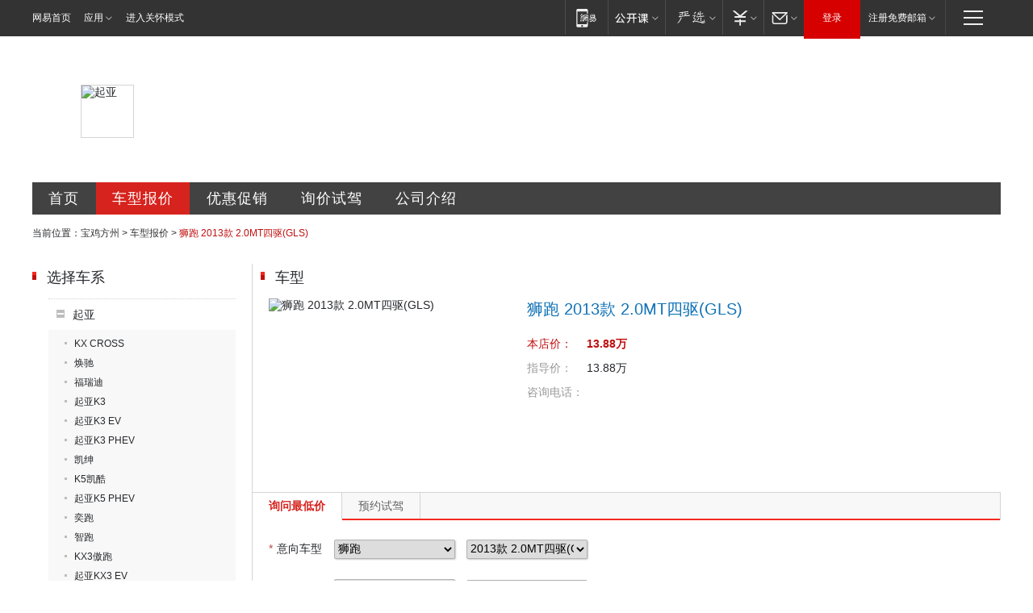

--- FILE ---
content_type: text/html; charset=UTF-8
request_url: https://baoji.auto.163.com/100135323/chekuan_price/000BPMbC.html
body_size: 10373
content:
<!DOCTYPE HTML>
<!--[if IE 6 ]> <html id="ne_wrap" class="ne_ua_ie6 ne_ua_ielte8"> <![endif]-->
<!--[if IE 7 ]> <html id="ne_wrap" class="ne_ua_ie7 ne_ua_ielte8"> <![endif]-->
<!--[if IE 8 ]> <html id="ne_wrap" class="ne_ua_ie8 ne_ua_ielte8"> <![endif]-->
<!--[if IE 9 ]> <html id="ne_wrap" class="ne_ua_ie9"> <![endif]-->
<!--[if (gte IE 10)|!(IE)]><!--> <html id="ne_wrap"> <!--<![endif]-->
<head>
<meta http-equiv="Content-Type" content="text/html; charset=utf-8">
<title>【狮跑 2013款 2.0MT四驱(GLS)报价|狮跑 2013款 2.0MT四驱(GLS)最新报价】狮跑 2013款 2.0MT四驱(GLS)报价_宝鸡方州-网易汽车</title>
<meta name="keywords" content="狮跑 2013款 2.0MT四驱(GLS)报价, 狮跑 2013款 2.0MT四驱(GLS)报价,狮跑 2013款 2.0MT四驱(GLS)最新报价" />
<meta name="description" content="狮跑 2013款 2.0MT四驱(GLS)报价,网易汽车(auto.163.com) 宝鸡方州提供狮跑 2013款 2.0MT四驱(GLS)报价,狮跑 2013款 2.0MT四驱(GLS)图片,狮跑 2013款 2.0MT四驱(GLS)款式报价等,是您了解狮跑,是您了解狮跑 2013款 2.0MT四驱(GLS)报价首选网站【狮跑 2013款 2.0MT四驱(GLS)销售电话:】" />
<script>/^(dev|localhost|[1-9][0-9]+)/.test(location.hostname)||"http:"!=location.protocol||(location.protocol="https:")</script>
<script>!function(){window.isNs9=document.documentElement.className.indexOf('ns9')!=-1,nsClsName=' ns12';if(isNs9){return};if(/\?narrow/.test(location.search)||screen.width/10<128&&document.documentElement.clientWidth==screen.width){isNs9=true;nsClsName=' ns9';}document.documentElement.className+=nsClsName;}()</script>
<link href="https://static.ws.126.net/163/f2e/auto/auto.base.2021.css?v6" rel="stylesheet" />
<script src="//static.ws.126.net/163/frontend/antnest/NTM-3LSDEVVJ-1.js" async="async"></script>
<script src="//static.ws.126.net/f2e/lib/js/ne.js"></script>
<script src="//static.ws.126.net/cnews/js/ntes_jslib_1.x.js" charset="gb2312"></script>
<link rel="stylesheet" href="//static.ws.126.net/163/f2e/auto/dealer_site/static/css/dealer_site.css?evzegh" />

<meta name="viewport" content="width=device-width,initial-scale=1,minimum-scale=1,maximum-scale=1,user-scalable=no,viewport-fit=cover">
<script>
!function(a,b){var c={device:{wx:b.match(/micromessenger/gi),pc:b.match(/Windows/gi)||b.match(/Macintosh/gi)},init:function(){var b,a=this;a.refreshRem(),a.addDocClassName(),a.wxHandle(),b=null,window.addEventListener("resize",function(){clearTimeout(b),b=setTimeout(a.refreshRem(),300)},!1)},refreshRem:function(){var b=Math.min(a.getBoundingClientRect().width,480);a.style.fontSize=b/10+"px","complete"===document.readyState?document.body.style.fontSize="14px":document.addEventListener("DOMContentLoaded",function(){document.body.style.fontSize="14px"},!1)},addDocClassName:function(){var b=this,c="";b.device.pc||(c="mobile-style"),c=a.className?" "+c:c,a.className+=c},wxHandle:function(){function b(){WeixinJSBridge.invoke("setFontSizeCallback",{fontSize:0}),WeixinJSBridge.on("menu:setfont",function(){WeixinJSBridge.invoke("setFontSizeCallback",{fontSize:0})})}if(this.device.wx){var a="object"==typeof WeixinJSBridge&&"function"==typeof WeixinJSBridge.invoke;a?b():document.addEventListener("WeixinJSBridgeReady",b,!1)}}};/android|iphone|ios/i.test(window.navigator.userAgent)&&location.pathname.match(/composite|sales/gi)&&c.init()}(document.documentElement,navigator.appVersion);
</script>
</head>
<body class="ds_product">
<div class="dealer_site_wrap" id="dealer_site_wrap">
    <!-- 公共黑色顶部 -->
<!-- /special/ntes_common_model/nte_commonnav2019.html -->


<link rel="stylesheet" href="https://static.ws.126.net/163/f2e/commonnav2019/css/commonnav_headcss-fad753559b.css"/>
<!-- urs -->
<script _keep="true" src="https://urswebzj.nosdn.127.net/webzj_cdn101/message.js" type="text/javascript"></script>
<div class="ntes_nav_wrap" id="js_N_NTES_wrap">
  <div class="ntes-nav" id="js_N_nav">
    <div class="ntes-nav-main clearfix">
            <div class="c-fl" id="js_N_nav_left">
        <a class="ntes-nav-index-title ntes-nav-entry-wide c-fl" href="https://www.163.com/" title="网易首页">网易首页</a>
        <!-- 应用 -->
        <div class="js_N_navSelect ntes-nav-select ntes-nav-select-wide ntes-nav-app  c-fl">
          <a href="https://www.163.com/#f=topnav" class="ntes-nav-select-title ntes-nav-entry-bgblack JS_NTES_LOG_FE">应用
            <em class="ntes-nav-select-arr"></em>
          </a>
          <div class="ntes-nav-select-pop">
            <ul class="ntes-nav-select-list clearfix">
              <li>
                <a href="https://m.163.com/newsapp/#f=topnav">
                  <span>
                    <em class="ntes-nav-app-newsapp">网易新闻</em>
                  </span>
                </a>
              </li>
              <li>
                <a href="https://open.163.com/#f=topnav">
                  <span>
                    <em class="ntes-nav-app-open">网易公开课</em>
                  </span>
                </a>
              </li>
              <li>
                <a href="https://daxue.163.com/offline/download.html">
                  <span>
                    <em class="ntes-nav-app-gaokaozhiyuan">网易高考智愿</em>
                  </span>
                </a>
              </li>
              <li>
                <a href="https://hongcai.163.com/?from=pcsy-button">
                  <span>
                    <em class="ntes-nav-app-hongcai">网易红彩</em>
                  </span>
                </a>
              </li>
              <li>
                <a href="https://u.163.com/aosoutbdbd8">
                  <span>
                    <em class="ntes-nav-app-yanxuan">网易严选</em>
                  </span>
                </a>
              </li>
              <li>
                <a href="https://mail.163.com/client/dl.html?from=mail46">
                  <span>
                    <em class="ntes-nav-app-mail">邮箱大师</em>
                  </span>
                </a>
              </li>
              <li class="last">
                <a href="https://study.163.com/client/download.htm?from=163app&utm_source=163.com&utm_medium=web_app&utm_campaign=business">
                  <span>
                    <em class="ntes-nav-app-study">网易云课堂</em>
                  </span>
                </a>
              </li>
            </ul>
          </div>
        </div>
      </div>
      <div class="c-fr">
        <!-- 片段开始 -->
        <div class="ntes-nav-quick-navigation">
          <a rel="noreferrer"class="ntes-nav-quick-navigation-btn" id="js_N_ntes_nav_quick_navigation_btn" target="_self">
            <em>快速导航
              <span class="menu1"></span>
              <span class="menu2"></span>
              <span class="menu3"></span>
            </em>
          </a>
          <div class="ntes-quicknav-pop" id="js_N_ntes_quicknav_pop">
            <div class="ntes-quicknav-list">
              <div class="ntes-quicknav-content">
                <ul class="ntes-quicknav-column ntes-quicknav-column-1">
                  <li>
                    <h3>
                      <a href="https://news.163.com">新闻</a>
                    </h3>
                  </li>
                  <li>
                    <a href="https://news.163.com/domestic">国内</a>
                  </li>
                  <li>
                    <a href="https://news.163.com/world">国际</a>
                  </li>
                  <li>
                    <a href="https://view.163.com">评论</a>
                  </li>
                  <li>
                    <a href="https://war.163.com">军事</a>
                  </li>
                  <li>
                    <a href="https://news.163.com/special/wangsansanhome/">王三三</a>
                  </li>
                </ul>
                <ul class="ntes-quicknav-column ntes-quicknav-column-2">
                  <li>
                    <h3>
                      <a href="https://sports.163.com">体育</a>
                    </h3>
                  </li>
                  <li>
                    <a href="https://sports.163.com/nba">NBA</a>
                  </li>
                  <li>
                    <a href="https://sports.163.com/cba">CBA</a>
                  </li>
                  <li>
                    <a href="https://sports.163.com/allsports">综合</a>
                  </li>
                  <li>
                    <a href="https://sports.163.com/zc">中超</a>
                  </li>
                  <li>
                    <a href="https://sports.163.com/world">国际足球</a>
                  </li>
                  <li>
                    <a href="https://sports.163.com/yc">英超</a>
                  </li>
                  <li>
                    <a href="https://sports.163.com/xj">西甲</a>
                  </li>
                  <li>
                    <a href="https://sports.163.com/yj">意甲</a>
                  </li>
                </ul>
                <ul class="ntes-quicknav-column ntes-quicknav-column-3">
                  <li>
                    <h3>
                      <a href="https://ent.163.com">娱乐</a>
                    </h3>
                  </li>
                  <li>
                    <a href="https://ent.163.com/star">明星</a>
                  </li>
                  <li>
                    <a href="https://ent.163.com/photo">图片</a>
                  </li>
                  <li>
                    <a href="https://ent.163.com/movie">电影</a>
                  </li>
                  <li>
                    <a href="https://ent.163.com/tv">电视</a>
                  </li>
                  <li>
                    <a href="https://ent.163.com/music">音乐</a>
                  </li>
                  <li>
                    <a href="https://ent.163.com/special/gsbjb/">稿事编辑部</a>
                  </li>
                  <li>
                    <a href="https://ent.163.com/special/focus_ent/">娱乐FOCUS</a>
                  </li>
                </ul>
                <ul class="ntes-quicknav-column ntes-quicknav-column-4">
                  <li>
                    <h3>
                      <a href="https://money.163.com">财经</a>
                    </h3>
                  </li>
                  <li>
                    <a href="https://money.163.com/stock">股票</a>
                  </li>
                  <li>
                    <a href="http://quotes.money.163.com/stock">行情</a>
                  </li>
                  <li>
                    <a href="https://money.163.com/ipo">新股</a>
                  </li>
                  <li>
                    <a href="https://money.163.com/finance">金融</a>
                  </li>
                  <li>
                    <a href="https://money.163.com/fund">基金</a>
                  </li>
                  <li>
                    <a href="https://biz.163.com">商业</a>
                  </li>
                  <li>
                    <a href="https://money.163.com/licai">理财</a>
                  </li>
                </ul>
                <ul class="ntes-quicknav-column ntes-quicknav-column-5">
                  <li>
                    <h3>
                      <a href="https://auto.163.com">汽车</a>
                    </h3>
                  </li>
                  <li>
                    <a href="https://auto.163.com/buy">购车</a>
                  </li>
                  <li>
                    <a href="https://auto.163.com/depreciate">行情</a>
                  </li>
                  <li>
                    <a href="http://product.auto.163.com">车型库</a>
                  </li>
                  <li>
                    <a href="https://auto.163.com/elec">新能源</a>
                  </li>
                  <li>
                    <a href="https://auto.163.com/news">行业</a>
                  </li>
                </ul>
                <ul class="ntes-quicknav-column ntes-quicknav-column-6">
                  <li>
                    <h3>
                      <a href="https://tech.163.com">科技</a>
                    </h3>
                  </li>
                  <li>
                    <a href="https://tech.163.com/telecom/">通信</a>
                  </li>
                  <li>
                    <a href="https://tech.163.com/it">IT</a>
                  </li>
                  <li>
                    <a href="https://tech.163.com/internet">互联网</a>
                  </li>
                  <li>
                    <a href="https://tech.163.com/special/chzt">特别策划</a>
                  </li>
                  <li>
                    <a href="https://tech.163.com/smart/">网易智能</a>
                  </li>
                  <li>
                    <a href="https://hea.163.com/">家电</a>
                  </li>
                </ul>
                <ul class="ntes-quicknav-column ntes-quicknav-column-7">
                  <li>
                    <h3>
                      <a href="https://fashion.163.com">时尚</a>
                    </h3>
                  </li>
                  <li>
                    <a href="https://baby.163.com">亲子</a>
                  </li>
                  <li>
                    <a href="https://fashion.163.com/art">艺术</a>
                  </li>
                </ul>
                <ul class="ntes-quicknav-column ntes-quicknav-column-8">
                  <li>
                    <h3>
                      <a href="https://mobile.163.com">手机</a>
                      <span>/</span>
                      <a href="https://digi.163.com/">数码</a>
                    </h3>
                  </li>
                  <li>
                    <a href="https://tech.163.com/special/ydhlw">移动互联网</a>
                  </li>
                  <li>
                    <a href="https://mobile.163.com/special/jqkj_list/">惊奇科技</a>
                  </li>
                  <li>
                    <a href="https://mobile.163.com/special/cpshi_list/">易评机</a>
                  </li>
                </ul>
                <ul class="ntes-quicknav-column ntes-quicknav-column-9">
                  <li>
                    <h3>
                      <a href="https://house.163.com">房产</a>
                      <span>/</span>
                      <a href="https://home.163.com">家居</a>
                    </h3>
                  </li>
                  <li>
                    <a href="https://bj.house.163.com">北京房产</a>
                  </li>
                  <li>
                    <a href="https://sh.house.163.com">上海房产</a>
                  </li>
                  <li>
                    <a href="https://gz.house.163.com">广州房产</a>
                  </li>
                  <li>
                    <a href="https://house.163.com/city">全部分站</a>
                  </li>
                  <li>
                    <a href="https://xf.house.163.com">楼盘库</a>
                  </li>
                  <li>
                    <a href="https://home.163.com/jiaju/">家具</a>
                  </li>
                  <li>
                    <a href="https://home.163.com/weiyu/">卫浴</a>
                  </li>
                </ul>
                <ul class="ntes-quicknav-column ntes-quicknav-column-10">
                  <li>
                    <h3>
                      <a href="https://travel.163.com">旅游</a>
                    </h3>
                  </li>
                  <li>
                    <a href="https://travel.163.com/outdoor">自驾露营</a>
                  </li>
                  <li>
                    <a href="https://travel.163.com/food">美食</a>
                  </li>
                </ul>
                <ul class="ntes-quicknav-column ntes-quicknav-column-11">
                  <li>
                    <h3>
                      <a href="https://edu.163.com">教育</a>
                    </h3>
                  </li>
                  <li>
                    <a href="https://edu.163.com/yimin">移民</a>
                  </li>
                  <li>
                    <a href="https://edu.163.com/liuxue">留学</a>
                  </li>
                  <li>
                    <a href="https://edu.163.com/en">外语</a>
                  </li>
                  <li>
                    <a href="https://edu.163.com/gaokao">高考</a>
                  </li>
                </ul>
                <div class="ntes-nav-sitemap">
                  <a href="https://sitemap.163.com/">
                    <i></i>查看网易地图</a>
                </div>
              </div>
            </div>
          </div>
        </div>
        <div class="c-fr">
          <div class="c-fl" id="js_N_navLoginBefore">
            <div id="js_N_navHighlight" class="js_loginframe ntes-nav-login ntes-nav-login-normal">
              <a href="https://reg.163.com/" class="ntes-nav-login-title" id="js_N_nav_login_title">登录</a>
              <div class="ntes-nav-loginframe-pop" id="js_N_login_wrap">
                <!--加载登陆组件-->
              </div>
            </div>
            <div class="js_N_navSelect ntes-nav-select ntes-nav-select-wide  JS_NTES_LOG_FE c-fl">
              <a class="ntes-nav-select-title ntes-nav-select-title-register" href="https://mail.163.com/register/index.htm?from=163navi&regPage=163">注册免费邮箱
                <em class="ntes-nav-select-arr"></em>
              </a>
              <div class="ntes-nav-select-pop">
                <ul class="ntes-nav-select-list clearfix" style="width:210px;">
                  <li>
                    <a href="https://reg1.vip.163.com/newReg1/reg?from=new_topnav&utm_source=new_topnav">
                      <span style="width:190px;">注册VIP邮箱（特权邮箱，付费）</span>
                    </a>
                  </li>
                  <li class="last JS_NTES_LOG_FE">
                    <a href="https://mail.163.com/client/dl.html?from=mail46">
                      <span style="width:190px;">免费下载网易官方手机邮箱应用</span>
                    </a>
                  </li>
                </ul>
              </div>
            </div>
          </div>
          <div class="c-fl" id="js_N_navLoginAfter" style="display:none">
            <div id="js_N_logined_warp" class="js_N_navSelect ntes-nav-select ntes-nav-logined JS_NTES_LOG_FE">
              <a class="ntes-nav-select-title ntes-nav-logined-userinfo">
                <span id="js_N_navUsername" class="ntes-nav-logined-username"></span>
                <em class="ntes-nav-select-arr"></em>
              </a>
              <div id="js_login_suggest_wrap" class="ntes-nav-select-pop">
                <ul id="js_logined_suggest" class="ntes-nav-select-list clearfix"></ul>
              </div>
            </div>
            <a class="ntes-nav-entry-wide c-fl" target="_self" id="js_N_navLogout">安全退出</a>
          </div>
        </div>
        <ul class="ntes-nav-inside">
          <li>
            <div class="js_N_navSelect ntes-nav-select c-fl">
              <a href="https://www.163.com/newsapp/#f=163nav" class="ntes-nav-mobile-title ntes-nav-entry-bgblack">
                <em class="ntes-nav-entry-mobile">移动端</em>
              </a>
              <div class="qrcode-img">
                <a href="https://www.163.com/newsapp/#f=163nav">
                  <img src="//static.ws.126.net/f2e/include/common_nav/images/topapp.jpg">
                </a>
              </div>
            </div>
          </li>
          <li>
            <div class="js_N_navSelect ntes-nav-select c-fl">
              <a id="js_love_url" href="https://open.163.com/#ftopnav0" class="ntes-nav-select-title ntes-nav-select-title-huatian ntes-nav-entry-bgblack">
                <em class="ntes-nav-entry-huatian">网易公开课</em>
                <em class="ntes-nav-select-arr"></em>
                <span class="ntes-nav-msg">
                  <em class="ntes-nav-msg-num"></em>
                </span>
              </a>
              <div class="ntes-nav-select-pop ntes-nav-select-pop-huatian">
                <ul class="ntes-nav-select-list clearfix">
                  <li>
                    <a href="https://open.163.com/ted/#ftopnav1">
                      <span>TED</span>
                    </a>
                  </li>
                  <li>
                    <a href="https://open.163.com/cuvocw/#ftopnav2">
                      <span>中国大学视频公开课</span>
                    </a>
                  </li>
                  <li>
                    <a href="https://open.163.com/ocw/#ftopnav3">
                      <span>国际名校公开课</span>
                    </a>
                  </li>
                  <li>
                    <a href="https://open.163.com/appreciation/#ftopnav4">
                      <span>赏课·纪录片</span>
                    </a>
                  </li>
                  <li>
                    <a href="https://vip.open.163.com/#ftopnav5">
                      <span>付费精品课程</span>
                    </a>
                  </li>
                  <li>
                    <a href="https://open.163.com/special/School/beida.html#ftopnav6">
                      <span>北京大学公开课</span>
                    </a>
                  </li>
                  <li class="last">
                    <a href="https://open.163.com/newview/movie/courseintro?newurl=ME7HSJR07#ftopnav7">
                      <span>英语课程学习</span>
                    </a>
                  </li>
                </ul>
              </div>
            </div>
          </li>
          <li>
            <div class="js_N_navSelect ntes-nav-select c-fl">
              <a id="js_lofter_icon_url" href="https://you.163.com/?from=web_fc_menhu_xinrukou_1" class="ntes-nav-select-title ntes-nav-select-title-lofter ntes-nav-entry-bgblack">
                <em class="ntes-nav-entry-lofter">网易严选</em>
                <em class="ntes-nav-select-arr"></em>
                <span class="ntes-nav-msg" id="js_N_navLofterMsg">
                  <em class="ntes-nav-msg-num"></em>
                </span>
              </a>
              <div class="ntes-nav-select-pop ntes-nav-select-pop-lofter">
                <ul id="js_lofter_pop_url" class="ntes-nav-select-list clearfix">
                  <li>
                    <a href="https://act.you.163.com/act/pub/ABuyLQKNmKmK.html?from=out_ynzy_xinrukou_2">
                      <span>新人特价</span>
                    </a>
                  </li>
                  <li>
                    <a href="https://you.163.com/topic/v1/pub/Pew1KBH9Au.html?from=out_ynzy_xinrukou_3">
                      <span>9.9专区</span>
                    </a>
                  </li>
                  <li>
                    <a href="https://you.163.com/item/newItemRank?from=out_ynzy_xinrukou_4">
                      <span>新品热卖</span>
                    </a>
                  </li>
                  <li>
                    <a href="https://you.163.com/item/recommend?from=out_ynzy_xinrukou_5">
                      <span>人气好物</span>
                    </a>
                  </li>
                  <li>
                    <a href="https://you.163.com/item/list?categoryId=1005000&from=out_ynzy_xinrukou_7">
                      <span>居家生活</span>
                    </a>
                  </li>
                  <li>
                    <a href="https://you.163.com/item/list?categoryId=1010000&from=out_ynzy_xinrukou_8">
                      <span>服饰鞋包</span>
                    </a>
                  </li>
                  <li>
                    <a href="https://you.163.com/item/list?categoryId=1011000&from=out_ynzy_xinrukou_9">
                      <span>母婴亲子</span>
                    </a>
                  </li>
                  <li class="last">
                    <a href="https://you.163.com/item/list?categoryId=1005002&from=out_ynzy_xinrukou_10">
                      <span>美食酒水</span>
                    </a>
                  </li>
                </ul>
              </div>
            </div>
          </li>
          <li>
            <div class="js_N_navSelect ntes-nav-select c-fl">
              <a href="https://ecard.163.com/" class="ntes-nav-select-title
        ntes-nav-select-title-money ntes-nav-entry-bgblack">
                <em class="ntes-nav-entry-money">支付</em>
                <em class="ntes-nav-select-arr"></em>
              </a>
              <div class="ntes-nav-select-pop ntes-nav-select-pop-temp">
                <ul class="ntes-nav-select-list clearfix">
                  <li>
                    <a href="https://ecard.163.com/#f=topnav">
                      <span>一卡通充值</span>
                    </a>
                  </li>
                  <li>
                    <a href="https://ecard.163.com/script/index#f=topnav">
                      <span>一卡通购买</span>
                    </a>
                  </li>
                  <li>
                    <a href="https://epay.163.com/">
                      <span>我的网易支付</span>
                    </a>
                  </li>
                  <li>
                    <a href="https://3c.163.com/?from=wangyimenhu16">
                      <span>网易智造</span>
                    </a>
                  </li>
                  <li class="last">
                    <a href="https://globalpay.163.com/home">
                      <span>网易跨境支付</span>
                    </a>
                  </li>
                </ul>
              </div>
            </div>
          </li>
          <li>
            <div class="js_N_navSelect ntes-nav-select c-fl">
              <a id="js_mail_url" rel="noreferrer"class="ntes-nav-select-title
        ntes-nav-select-title-mail ntes-nav-entry-bgblack">
                <em class="ntes-nav-entry-mail">邮箱</em>
                <em class="ntes-nav-select-arr"></em>
                <span class="ntes-nav-msg" id="js_N_navMailMsg">
                  <em class="ntes-nav-msg-num" id="js_N_navMailMsgNum"></em>
                </span>
              </a>
              <div class="ntes-nav-select-pop ntes-nav-select-pop-mail">
                <ul class="ntes-nav-select-list clearfix">
                  <li>
                    <a href="https://email.163.com/#f=topnav">
                      <span>免费邮箱</span>
                    </a>
                  </li>
                  <li>
                    <a href="https://vipmail.163.com/#f=topnav">
                      <span>VIP邮箱</span>
                    </a>
                  </li>
                  <li>
                    <a href="https://qiye.163.com/?from=NetEase163top">
                      <span>企业邮箱</span>
                    </a>
                  </li>
                  <li>
                    <a href="https://mail.163.com/register/index.htm?from=ntes_nav&regPage=163">
                      <span>免费注册</span>
                    </a>
                  </li>
                  <li class="last">
                    <a href="https://mail.163.com/dashi/dlpro.html?from=mail46">
                      <span>客户端下载</span>
                    </a>
                  </li>
                </ul>
              </div>
            </div>
          </li>
        </ul>
      </div>
    </div>
  </div>
</div>
<script src="https://static.ws.126.net/163/f2e/commonnav2019/js/commonnav_headjs-173660716d.js"></script>


	<div class="ds_main_body">
		<!--项目开始 经销商头部banner+menu -->
		<div class="ds_grid ds_head">
	<div class="ds_name" style="background-image:url(http://img3.cache.netease.com/photo/0008/autolib/ds/head/dealer_top4.png);">
										<img src="http://cms-bucket.ws.126.net/2021/0305/8c3e81d5j00qphlx50002c0001s001sc.jpg" alt="起亚">
									<h2>宝鸡方州汽车销售有限公司</h2>
	</div>
	<div class="ds_menu">
		<a href="/100135323/index.html" class="index" title="宝鸡方州首页">首页</a>
		<a href="/100135323/price.html" class="price" title="宝鸡方州车型报价">车型报价</a>
		<a href="/100135323/news/0_0_1/" class="sale" title="宝鸡方州优惠促销">优惠促销</a>
		<a href="/100135323/xunjia.html" class="drive" title="宝鸡方州询价试驾">询价试驾</a>
		<a href="/100135323/about.html" class="contact" title="宝鸡方州公司介绍">公司介绍</a>
	</div>
</div>		
		<div class="ds_grid ds_breadmenu">
			<div class="crumbs">
				当前位置：<a href="/100135323/index.html">宝鸡方州</a> &gt; <a href="/100135323/price.html">车型报价</a> &gt; <em>狮跑 2013款 2.0MT四驱(GLS)</em>
			</div>
		</div>
	
		<div class="ds_grid ds_price_cars" id="ds_price_cars">
			<div class="ds_c2_1">
				<div class="ds_cars_menu">
	<div class="ds_title">
		<h2 class="ds_h2">选择车系</h2>
	</div>	
	<ul class="menu_lst">
						<li class="current">
			<div class="ds_cars_menu1">
				起亚
			</div>
			<ul>
												<li><a  href="/100135323/chexi_price/18899.html" title="KX CROSS">KX CROSS</a></li>
																<li><a  href="/100135323/chexi_price/18806.html" title="焕驰">焕驰</a></li>
																<li><a  href="/100135323/chexi_price/2403.html" title="福瑞迪">福瑞迪</a></li>
																<li><a  href="/100135323/chexi_price/16714.html" title="起亚K3">起亚K3</a></li>
																<li><a  href="/100135323/chexi_price/19914.html" title="起亚K3 EV">起亚K3 EV</a></li>
																<li><a  href="/100135323/chexi_price/19591.html" title="起亚K3 PHEV">起亚K3 PHEV</a></li>
																<li><a  href="/100135323/chexi_price/18904.html" title="凯绅">凯绅</a></li>
																<li><a  href="/100135323/chexi_price/16227.html" title="K5凯酷">K5凯酷</a></li>
																<li><a  href="/100135323/chexi_price/19177.html" title="起亚K5 PHEV">起亚K5 PHEV</a></li>
																<li><a  href="/100135323/chexi_price/19179.html" title="奕跑">奕跑</a></li>
																<li><a  href="/100135323/chexi_price/10035.html" title="智跑">智跑</a></li>
																<li><a  href="/100135323/chexi_price/18110.html" title="KX3傲跑">KX3傲跑</a></li>
																<li><a  href="/100135323/chexi_price/19387.html" title="起亚KX3 EV">起亚KX3 EV</a></li>
																<li><a  href="/100135323/chexi_price/18404.html" title="起亚KX5">起亚KX5</a></li>
																<li><a  href="/100135323/chexi_price/2407.html" title="嘉华">嘉华</a></li>
																<li><a  href="/100135323/chexi_price/2402.html" title="RIO锐欧">RIO锐欧</a></li>
																<li><a  href="/100135323/chexi_price/2527.html" title="千里马">千里马</a></li>
																<li><a  href="/100135323/chexi_price/2524.html" title="秀尔">秀尔</a></li>
																<li><a  href="/100135323/chexi_price/2405.html" title="赛拉图三厢">赛拉图三厢</a></li>
																<li><a  href="/100135323/chexi_price/16474.html" title="赛拉图欧风">赛拉图欧风</a></li>
																<li><a  href="/100135323/chexi_price/16581.html" title="起亚K2两厢">起亚K2两厢</a></li>
																<li><a  href="/100135323/chexi_price/17367.html" title="起亚K3S">起亚K3S</a></li>
																<li><a  href="/100135323/chexi_price/17273.html" title="起亚K4">起亚K4</a></li>
																<li><a  href="/100135323/chexi_price/2406.html" title="远舰">远舰</a></li>
																<li><a class="current" href="/100135323/chexi_price/2404.html" title="狮跑">狮跑</a></li>
																<li><a  href="/100135323/chexi_price/18690.html" title="起亚KX7">起亚KX7</a></li>
																<li><a  href="/100135323/chexi_price/16317.html" title="起亚K2">起亚K2</a></li>
											</ul>
		</li>
					</ul>
</div>			</div>
			<div class="ds_c2_2">
				<div class="ds_hotcars">
					<div class="ds_title">
						<h2 class="ds_h2">车型</h2>
					</div>
					
					<div class="ds_product_card">
																		<img src="http://img4.cache.netease.com/photo/0008/2014-10-17/300x225_A8P2HGF029LI0008.png" alt="狮跑 2013款 2.0MT四驱(GLS)" />
						<h3>狮跑 2013款 2.0MT四驱(GLS)</h3>	
						<ul>
							<li class="ds_car_price">
								<label>本店价：</label>
								<span>13.88万</span>
							</li>
							<li class="ds_car_price_guide">
								<label>指导价：</label>
								<span>13.88万</span>
							</li>
														<li class="ds_car_tel">
								<label>咨询电话：</label>
								<span></span>
								<span class="ds_feedback" title="投诉"><a href="/100135323/feedback.html?dealer_id=100135323&price_type=chekuan&product_id=000BPMbC">[投诉]</a></span>
							</li>												
						</ul>	
											</div>
	
				</div>
				<div class="ds_tab_switch js_tab_switch" id="product_order_form">
					<div class="ds_contact_tab">
						<a href="#price_tab" class="js_tab current" title="询问最低价">询问最低价</a>
						<a href="#drive_tab" class="js_tab" title="预约试驾">预约试驾</a>
					</div>	
								
															<div class="ds_order validator_small">
	<form class="dealer_submit_form ds_order_form" action="/user/order/postOrder/" method="post">
		<input class="submit_param" type="hidden" name="dealer_id" value="100135323" />
		<input class="submit_param" type="hidden" name="order_type" value="0" />
		<input class="submit_param" type="hidden" name="deal_man" value="" />
		<input class="submit_param" type="hidden" name="data_source" value="1" />
		<input class="submit_param" type="hidden" name="doc_id" value="" />
		<!-- 0：询价，1：试驾，2：置换，3：活动，4：公共 	 -->
		<input type="hidden" name="bitautodealer_id" value="$row.bitautodealer_id" />
		<!-- 是否是易车经销商 -->
		<ol>
			<li class="ds_f_require">
				<label class="ds_f_label" for="ds_car_brand"><em>*</em>意向车型</label>
				<span class="ds_f_cmpt ds_f_cmpt_chexi">
					<select class="submit_param" _required="true" _info="请选择意向车系" name="chexi_id" init_value="2404" id="ds_car_chexi">
						<option value="">选择车系</option>
																		<option value="2407">嘉华</option>
												<option value="16714">起亚K3</option>
												<option value="20360">狮铂拓界</option>
												<option value="16227">K5凯酷</option>
												<option value="10035">智跑</option>
												<option value="2403">福瑞迪</option>
												<option value="18110">KX3傲跑</option>
												<option value="19179">奕跑</option>
												<option value="19177">起亚K5 PHEV</option>
												<option value="18404">起亚KX5</option>
												<option value="16317">起亚K2</option>
												<option value="2404">狮跑</option>
												<option value="19591">起亚K3 PHEV</option>
												<option value="19387">起亚KX3 EV</option>
												<option value="16581">起亚K2两厢</option>
												<option value="18899">KX CROSS</option>
												<option value="17367">起亚K3S</option>
												<option value="17273">起亚K4</option>
												<option value="18690">起亚KX7</option>
												<option value="18806">焕驰</option>
												<option value="18904">凯绅</option>
												<option value="19914">起亚K3 EV</option>
												<option value="16474">赛拉图欧风</option>
												<option value="2406">远舰</option>
												<option value="2524">秀尔</option>
												<option value="2405">赛拉图三厢</option>
												<option value="2527">千里马</option>
																	</select>
					<select class="submit_param" _required="true" _info="请选择意向车车型" name="product_id" init_value="000BPMbC" id="ds_car_product">
						<option value="">选择车型</option>
					</select>
				</span>
			</li>
			<li class="ds_f_require">
				<label class="ds_f_label" for="ds_provice"><em>*</em>您的城市</label>
				<span class="ds_f_cmpt ds_f_cmpt_province">
					<select class="submit_param" _required="true" _info="请选择您的省份" name="province" id="ds_provice">
						<option value="">选择省份</option>
																		<option value="110000">北京</option>
												<option value="120000">天津</option>
												<option value="130000">河北</option>
												<option value="140000">山西</option>
												<option value="150000">内蒙古</option>
												<option value="210000">辽宁</option>
												<option value="220000">吉林</option>
												<option value="230000">黑龙江</option>
												<option value="310000">上海</option>
												<option value="320000">江苏</option>
												<option value="330000">浙江</option>
												<option value="340000">安徽</option>
												<option value="350000">福建</option>
												<option value="360000">江西</option>
												<option value="370000">山东</option>
												<option value="410000">河南</option>
												<option value="420000">湖北</option>
												<option value="430000">湖南</option>
												<option value="440000">广东</option>
												<option value="450000">广西</option>
												<option value="460000">海南</option>
												<option value="500000">重庆</option>
												<option value="510000">四川</option>
												<option value="520000">贵州</option>
												<option value="530000">云南</option>
												<option value="540000">西藏</option>
												<option value="610000">陕西</option>
												<option value="620000">甘肃</option>
												<option value="630000">青海</option>
												<option value="640000">宁夏</option>
												<option value="650000">新疆</option>
												<option value="710000">台湾</option>
												<option value="810000">香港</option>
												<option value="820000">澳门</option>
																	</select>
					<select class="submit_param" _required="true" _info="请选择您的城市" name="city" id="ds_city">
						<option value="">选择城市</option>
					</select>
					<select class="submit_param" name="district" id="ds_district" style="display:none;">
						<option value="">选择地区</option>
					</select>
				</span>
				<!--<span class="ds_f_warning">请选择</span>-->
			</li>
			<li class="ds_f_require">
				<label class="ds_f_label" for="ds_name"><em>*</em>您的姓名</label>
				<span class="ds_f_cmpt ds_f_cmpt_name">
					<span>
						<input type="text" _required="true" _info="请填写您的姓名" name="user_name" id="ds_name" class="text submit_param" />
					</span>
					<input class="submit_param" name="user_sex" type="hidden" value="0" />
					<label><input name="sex_show" type="radio" value="0" class="district_radio radio" checked>先生</label>				
					<label><input name="sex_show" type="radio" value="1" class="district_radio radio">女士</label>				
				</span>
			</li>
			<li class="ds_f_require">
				<label class="ds_f_label" for="ds_tel"><em>*</em>手机号码</label>
				<span class="ds_f_cmpt ds_f_cmpt_phone">
					<input type="text" _required="true" _type="cellphone" _tips='{"_required":"请填写您的手机号码"}' name="user_phone" id="ds_tel" class="text submit_param" />
				</span>
			</li>
		</ol>							
		<div class="ds_order_submit">
			<span class="ds_f_cmpt" style="display:none;">
				<label><input _type="agree" type="checkbox" class="radio rule_agree" checked>我同意</label><a href="/system/agreement.html" target="_blank" class="contract">[ 个人信息保护声明 ]</a>
			</span>	
				
			<div class="ds_tab_panels">
				<div class="ds_tab_panel js_tab_panel current">
					<div class="ds_order_btns">
						<a href="#submit" type="0" class="ds_btn_order">获取最低价</a>
					</div>									
				</div>
				<div class="ds_tab_panel js_tab_panel ">
					<div class="ds_order_btns">
						<a href="#submit" type="1" class="ds_btn_order">预约试驾</a>
					</div>									
				</div>		
			</div>		
		</div>			
	</form>
</div>														
				</div>			
			</div>
			<div class="clear"></div>
		</div>
	</div>
   	<!-- 公共黑色底部 -->
<!-- pc -->

<div class="N-nav-bottom">
    <div class="N-nav-bottom-main">
        <div class="ntes_foot_link">
            <span class="N-nav-bottom-copyright"><span class="N-nav-bottom-copyright-icon">&copy;</span> 1997-2023 网易公司版权所有</span>
            <a href="https://corp.163.com/">About NetEase</a> |
            <a href="https://corp.163.com/gb/about/overview.html">公司简介</a> |
            <a href="https://corp.163.com/gb/contactus.html">联系方法</a> |
            <a href="https://corp.163.com/gb/job/job.html">招聘信息</a> |
            <a href="https://help.163.com/">客户服务</a> |
            <a href="https://corp.163.com/gb/legal.html">隐私政策</a> |
            <a href="http://emarketing.163.com/">广告服务</a> |
           <!--  <a ne-role="feedBackLink" ne-click="handleFeedBackLinkClick()" href="http://www.163.com/special/0077450P/feedback_window.html" class="ne_foot_feedback_link">意见反馈</a> | -->
            <a href="http://jubao.aq.163.com/">不良信息举报 Complaint Center</a> |
            <a href="https://jubao.163.com/">廉正举报</a>
        </div>
    </div>
</div>
<script>
if (/closetie/.test(window.location.search)) {
  function addNewStyle(newStyle) {
    var styleElement = document.getElementById('styles_js');
    if (!styleElement) {
      styleElement = document.createElement('style');
      styleElement.type = 'text/css';
      styleElement.id = 'styles_js';
      document.getElementsByTagName('head')[0].appendChild(styleElement);
    }
    styleElement.appendChild(document.createTextNode(newStyle));
  }
  addNewStyle('.tie-area, .comment-wrap, .ep-tie-top {display: none !important;} .post_comment {opacity: 0;padding: 0;margin: 0;min-height: 0px !important;} .post_tie_top {opacity: 0;} .js-tielink {display: none;}');
}
</script>


<!-- 无障碍功能 Start -->
<!-- /special/ntes_common_model/ntes_common_wza2022.html -->

<style type="text/css">
.ntes-nav-wza,.ntes-nav-wza-show{float: left;padding-left: 3px;margin-left: 2px;position: relative;}
.ntes-nav-wza{display: none;}
.ntes-nav-wza-show{display: block;}
/*.ntes-nav-wza:before{background: url(https://static.ws.126.net/163/f2e/www/index20170701/images/shilaohua_v2.png) -1px 0px;width: 14px;height: 12px;content: "";position: absolute;left: 2px;top: 16px;}*/
</style>
<a class="ntes-nav-wza" target="_self" href="javascript:void(0)" id="cniil_wza">进入关怀模式</a>
<script type="text/javascript">
    (function(){
        function wzaInit(){
            var wza_link = document.getElementById("cniil_wza");
            var nav_left = document.getElementById("js_N_nav_left");
            var ua = navigator.userAgent.toLowerCase();
            if(!/ipad/i.test(ua) && wza_link && nav_left){
                nav_left.appendChild(wza_link);
                wza_link.className = "ntes-nav-wza-show";
            }
            wza_link.onclick = function () {
                if(!window.ntm || !window.ntm.projectId)return;
                var param = {
                    "val_act": "wzanavclick",
                    "projectid": window.ntm.projectId
                }
                window.NTESAntAnalysis && window.NTESAntAnalysis.sendData(param);  
            }
            if ( window.addEventListener ) {
                window.addEventListener("load", function(){wzaReport();}, false);
            } else if ( window.attachEvent ) {
                window.attachEvent("onload", function(){wzaReport();});
            }
        }
        
        function wzaReport(){
            setTimeout(function(){
                if(!window.ntm || !window.ntm.projectId || document.getElementsByTagName('body')[0].className.indexOf("ariabodytopfiexed") < 0)return;
                var param = {
                    "val_act": "wza-default-open",
                    "projectid": window.ntm.projectId
                }
                window.NTESAntAnalysis && window.NTESAntAnalysis.sendData(param); 
            },3000);
        }
        wzaInit();
    })();
</script>
<script type="text/javascript" src="https://static.ws.126.net/163/f2e/common/wza220424/aria.js?appid=a6655141bab6921b58446b4b806b9fbf" charset="utf-8"></script>

<!-- moblie -->
<footer id="footer" style="display:none;">
    <p class="feedback"><a href="https://auto.3g.163.com/suggest/">给我们提意见</a></p>
    <p class="copyright">Copyright &copy; <em>2023</em> 163.com</p>
</footer>
<style>
    .mobile-style footer{position:relative;overflow:hidden;display:block!important;}
    .mobile-style footer p{font-size:13px;text-align:center;}
    .mobile-style footer .feedback{background-color:#ededed;padding:1.5px;}
    .mobile-style footer .feedback a{color:#444;display:block;}
    .mobile-style footer .copyright{background:#ee1a1a;color:#fff;padding:2px;}
    .mobile-style footer .copyright em{font-style:normal}
</style> 
</div>
<script type="text/template" id="pop_layer_tpl">
<div class="ds_pop_layer">
	<div class="ds_pop_title">
		<h2>{title}</h2>
		<a class="pop_close" href="#close">x</a>
	</div>
	<div class="ds_pop_body">
		{html}
	</div>
</div>	
</script>

<script type="text/template" id="pop_submit_tpl">
<div class="submit_info_cnt">
	<div class="top_tip">
		<h2>您的信息已成功提交！</h2>
		<p>{tip_text}</p>
	</div>
	<div class="submit_msg">
		询价信息已提交给<a href="/{dealer_id}/index.html">{dealer_name}</a>，如果该商家未及时与您联系，我们将安排其他经销商为您报价。
	</div>
	<div class="submit_info_other">
		<label>您还可以 </label>
		<div class="submit_info_other_cnt">
			<a href="/{dealer_id}/price.html">查看其它车型报价</a><br />
			<a href="/{dealer_id}/index.html">返回首页</a>
		</div>
	</div>
</div>
</script>
<script src="//static.ws.126.net/f2e/component/switch/switch_prototype.870455.min.js"></script>
<script src="//static.ws.126.net/f2e/component/pop/pop.673860.min.js"></script>
<script src="//static.ws.126.net/163/f2e/auto/dealer_site/static/js/validator.js?evzegh"></script>
<script src="//static.ws.126.net/163/f2e/auto/dealer_site/static/js/dealer_site.js?evzegh"></script>
<script src="//static.ws.126.net/163/f2e/auto/dealer_site/static/js/init.js?evzegh"></script>
</body>
</html>